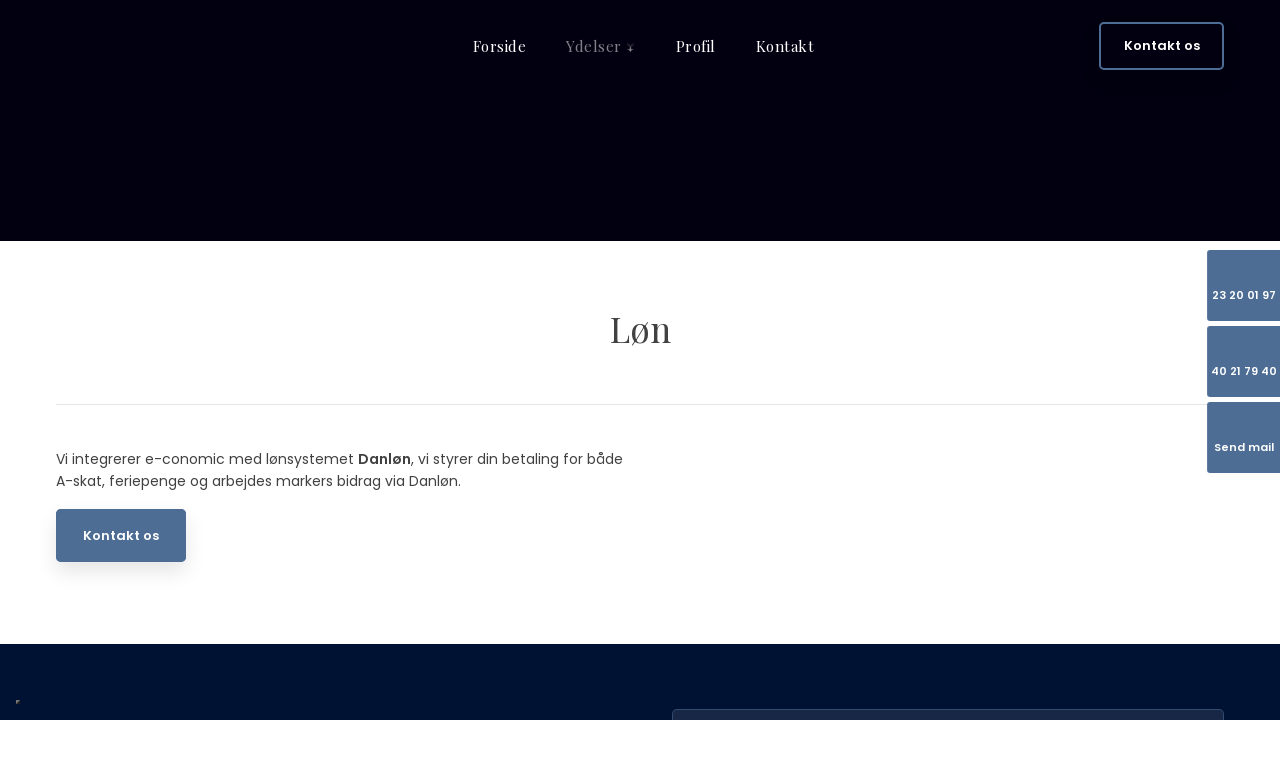

--- FILE ---
content_type: text/html; charset=utf-8
request_url: https://www.google.com/recaptcha/api2/anchor?ar=1&k=6LdH5ZYpAAAAAHTaTlco0w8XFr8vANrX1rFfRFEb&co=aHR0cHM6Ly9kZ3JldmlzaW9uLmRrOjQ0Mw..&hl=da&v=PoyoqOPhxBO7pBk68S4YbpHZ&size=invisible&anchor-ms=20000&execute-ms=30000&cb=f1k0ubyb2j69
body_size: 49035
content:
<!DOCTYPE HTML><html dir="ltr" lang="da"><head><meta http-equiv="Content-Type" content="text/html; charset=UTF-8">
<meta http-equiv="X-UA-Compatible" content="IE=edge">
<title>reCAPTCHA</title>
<style type="text/css">
/* cyrillic-ext */
@font-face {
  font-family: 'Roboto';
  font-style: normal;
  font-weight: 400;
  font-stretch: 100%;
  src: url(//fonts.gstatic.com/s/roboto/v48/KFO7CnqEu92Fr1ME7kSn66aGLdTylUAMa3GUBHMdazTgWw.woff2) format('woff2');
  unicode-range: U+0460-052F, U+1C80-1C8A, U+20B4, U+2DE0-2DFF, U+A640-A69F, U+FE2E-FE2F;
}
/* cyrillic */
@font-face {
  font-family: 'Roboto';
  font-style: normal;
  font-weight: 400;
  font-stretch: 100%;
  src: url(//fonts.gstatic.com/s/roboto/v48/KFO7CnqEu92Fr1ME7kSn66aGLdTylUAMa3iUBHMdazTgWw.woff2) format('woff2');
  unicode-range: U+0301, U+0400-045F, U+0490-0491, U+04B0-04B1, U+2116;
}
/* greek-ext */
@font-face {
  font-family: 'Roboto';
  font-style: normal;
  font-weight: 400;
  font-stretch: 100%;
  src: url(//fonts.gstatic.com/s/roboto/v48/KFO7CnqEu92Fr1ME7kSn66aGLdTylUAMa3CUBHMdazTgWw.woff2) format('woff2');
  unicode-range: U+1F00-1FFF;
}
/* greek */
@font-face {
  font-family: 'Roboto';
  font-style: normal;
  font-weight: 400;
  font-stretch: 100%;
  src: url(//fonts.gstatic.com/s/roboto/v48/KFO7CnqEu92Fr1ME7kSn66aGLdTylUAMa3-UBHMdazTgWw.woff2) format('woff2');
  unicode-range: U+0370-0377, U+037A-037F, U+0384-038A, U+038C, U+038E-03A1, U+03A3-03FF;
}
/* math */
@font-face {
  font-family: 'Roboto';
  font-style: normal;
  font-weight: 400;
  font-stretch: 100%;
  src: url(//fonts.gstatic.com/s/roboto/v48/KFO7CnqEu92Fr1ME7kSn66aGLdTylUAMawCUBHMdazTgWw.woff2) format('woff2');
  unicode-range: U+0302-0303, U+0305, U+0307-0308, U+0310, U+0312, U+0315, U+031A, U+0326-0327, U+032C, U+032F-0330, U+0332-0333, U+0338, U+033A, U+0346, U+034D, U+0391-03A1, U+03A3-03A9, U+03B1-03C9, U+03D1, U+03D5-03D6, U+03F0-03F1, U+03F4-03F5, U+2016-2017, U+2034-2038, U+203C, U+2040, U+2043, U+2047, U+2050, U+2057, U+205F, U+2070-2071, U+2074-208E, U+2090-209C, U+20D0-20DC, U+20E1, U+20E5-20EF, U+2100-2112, U+2114-2115, U+2117-2121, U+2123-214F, U+2190, U+2192, U+2194-21AE, U+21B0-21E5, U+21F1-21F2, U+21F4-2211, U+2213-2214, U+2216-22FF, U+2308-230B, U+2310, U+2319, U+231C-2321, U+2336-237A, U+237C, U+2395, U+239B-23B7, U+23D0, U+23DC-23E1, U+2474-2475, U+25AF, U+25B3, U+25B7, U+25BD, U+25C1, U+25CA, U+25CC, U+25FB, U+266D-266F, U+27C0-27FF, U+2900-2AFF, U+2B0E-2B11, U+2B30-2B4C, U+2BFE, U+3030, U+FF5B, U+FF5D, U+1D400-1D7FF, U+1EE00-1EEFF;
}
/* symbols */
@font-face {
  font-family: 'Roboto';
  font-style: normal;
  font-weight: 400;
  font-stretch: 100%;
  src: url(//fonts.gstatic.com/s/roboto/v48/KFO7CnqEu92Fr1ME7kSn66aGLdTylUAMaxKUBHMdazTgWw.woff2) format('woff2');
  unicode-range: U+0001-000C, U+000E-001F, U+007F-009F, U+20DD-20E0, U+20E2-20E4, U+2150-218F, U+2190, U+2192, U+2194-2199, U+21AF, U+21E6-21F0, U+21F3, U+2218-2219, U+2299, U+22C4-22C6, U+2300-243F, U+2440-244A, U+2460-24FF, U+25A0-27BF, U+2800-28FF, U+2921-2922, U+2981, U+29BF, U+29EB, U+2B00-2BFF, U+4DC0-4DFF, U+FFF9-FFFB, U+10140-1018E, U+10190-1019C, U+101A0, U+101D0-101FD, U+102E0-102FB, U+10E60-10E7E, U+1D2C0-1D2D3, U+1D2E0-1D37F, U+1F000-1F0FF, U+1F100-1F1AD, U+1F1E6-1F1FF, U+1F30D-1F30F, U+1F315, U+1F31C, U+1F31E, U+1F320-1F32C, U+1F336, U+1F378, U+1F37D, U+1F382, U+1F393-1F39F, U+1F3A7-1F3A8, U+1F3AC-1F3AF, U+1F3C2, U+1F3C4-1F3C6, U+1F3CA-1F3CE, U+1F3D4-1F3E0, U+1F3ED, U+1F3F1-1F3F3, U+1F3F5-1F3F7, U+1F408, U+1F415, U+1F41F, U+1F426, U+1F43F, U+1F441-1F442, U+1F444, U+1F446-1F449, U+1F44C-1F44E, U+1F453, U+1F46A, U+1F47D, U+1F4A3, U+1F4B0, U+1F4B3, U+1F4B9, U+1F4BB, U+1F4BF, U+1F4C8-1F4CB, U+1F4D6, U+1F4DA, U+1F4DF, U+1F4E3-1F4E6, U+1F4EA-1F4ED, U+1F4F7, U+1F4F9-1F4FB, U+1F4FD-1F4FE, U+1F503, U+1F507-1F50B, U+1F50D, U+1F512-1F513, U+1F53E-1F54A, U+1F54F-1F5FA, U+1F610, U+1F650-1F67F, U+1F687, U+1F68D, U+1F691, U+1F694, U+1F698, U+1F6AD, U+1F6B2, U+1F6B9-1F6BA, U+1F6BC, U+1F6C6-1F6CF, U+1F6D3-1F6D7, U+1F6E0-1F6EA, U+1F6F0-1F6F3, U+1F6F7-1F6FC, U+1F700-1F7FF, U+1F800-1F80B, U+1F810-1F847, U+1F850-1F859, U+1F860-1F887, U+1F890-1F8AD, U+1F8B0-1F8BB, U+1F8C0-1F8C1, U+1F900-1F90B, U+1F93B, U+1F946, U+1F984, U+1F996, U+1F9E9, U+1FA00-1FA6F, U+1FA70-1FA7C, U+1FA80-1FA89, U+1FA8F-1FAC6, U+1FACE-1FADC, U+1FADF-1FAE9, U+1FAF0-1FAF8, U+1FB00-1FBFF;
}
/* vietnamese */
@font-face {
  font-family: 'Roboto';
  font-style: normal;
  font-weight: 400;
  font-stretch: 100%;
  src: url(//fonts.gstatic.com/s/roboto/v48/KFO7CnqEu92Fr1ME7kSn66aGLdTylUAMa3OUBHMdazTgWw.woff2) format('woff2');
  unicode-range: U+0102-0103, U+0110-0111, U+0128-0129, U+0168-0169, U+01A0-01A1, U+01AF-01B0, U+0300-0301, U+0303-0304, U+0308-0309, U+0323, U+0329, U+1EA0-1EF9, U+20AB;
}
/* latin-ext */
@font-face {
  font-family: 'Roboto';
  font-style: normal;
  font-weight: 400;
  font-stretch: 100%;
  src: url(//fonts.gstatic.com/s/roboto/v48/KFO7CnqEu92Fr1ME7kSn66aGLdTylUAMa3KUBHMdazTgWw.woff2) format('woff2');
  unicode-range: U+0100-02BA, U+02BD-02C5, U+02C7-02CC, U+02CE-02D7, U+02DD-02FF, U+0304, U+0308, U+0329, U+1D00-1DBF, U+1E00-1E9F, U+1EF2-1EFF, U+2020, U+20A0-20AB, U+20AD-20C0, U+2113, U+2C60-2C7F, U+A720-A7FF;
}
/* latin */
@font-face {
  font-family: 'Roboto';
  font-style: normal;
  font-weight: 400;
  font-stretch: 100%;
  src: url(//fonts.gstatic.com/s/roboto/v48/KFO7CnqEu92Fr1ME7kSn66aGLdTylUAMa3yUBHMdazQ.woff2) format('woff2');
  unicode-range: U+0000-00FF, U+0131, U+0152-0153, U+02BB-02BC, U+02C6, U+02DA, U+02DC, U+0304, U+0308, U+0329, U+2000-206F, U+20AC, U+2122, U+2191, U+2193, U+2212, U+2215, U+FEFF, U+FFFD;
}
/* cyrillic-ext */
@font-face {
  font-family: 'Roboto';
  font-style: normal;
  font-weight: 500;
  font-stretch: 100%;
  src: url(//fonts.gstatic.com/s/roboto/v48/KFO7CnqEu92Fr1ME7kSn66aGLdTylUAMa3GUBHMdazTgWw.woff2) format('woff2');
  unicode-range: U+0460-052F, U+1C80-1C8A, U+20B4, U+2DE0-2DFF, U+A640-A69F, U+FE2E-FE2F;
}
/* cyrillic */
@font-face {
  font-family: 'Roboto';
  font-style: normal;
  font-weight: 500;
  font-stretch: 100%;
  src: url(//fonts.gstatic.com/s/roboto/v48/KFO7CnqEu92Fr1ME7kSn66aGLdTylUAMa3iUBHMdazTgWw.woff2) format('woff2');
  unicode-range: U+0301, U+0400-045F, U+0490-0491, U+04B0-04B1, U+2116;
}
/* greek-ext */
@font-face {
  font-family: 'Roboto';
  font-style: normal;
  font-weight: 500;
  font-stretch: 100%;
  src: url(//fonts.gstatic.com/s/roboto/v48/KFO7CnqEu92Fr1ME7kSn66aGLdTylUAMa3CUBHMdazTgWw.woff2) format('woff2');
  unicode-range: U+1F00-1FFF;
}
/* greek */
@font-face {
  font-family: 'Roboto';
  font-style: normal;
  font-weight: 500;
  font-stretch: 100%;
  src: url(//fonts.gstatic.com/s/roboto/v48/KFO7CnqEu92Fr1ME7kSn66aGLdTylUAMa3-UBHMdazTgWw.woff2) format('woff2');
  unicode-range: U+0370-0377, U+037A-037F, U+0384-038A, U+038C, U+038E-03A1, U+03A3-03FF;
}
/* math */
@font-face {
  font-family: 'Roboto';
  font-style: normal;
  font-weight: 500;
  font-stretch: 100%;
  src: url(//fonts.gstatic.com/s/roboto/v48/KFO7CnqEu92Fr1ME7kSn66aGLdTylUAMawCUBHMdazTgWw.woff2) format('woff2');
  unicode-range: U+0302-0303, U+0305, U+0307-0308, U+0310, U+0312, U+0315, U+031A, U+0326-0327, U+032C, U+032F-0330, U+0332-0333, U+0338, U+033A, U+0346, U+034D, U+0391-03A1, U+03A3-03A9, U+03B1-03C9, U+03D1, U+03D5-03D6, U+03F0-03F1, U+03F4-03F5, U+2016-2017, U+2034-2038, U+203C, U+2040, U+2043, U+2047, U+2050, U+2057, U+205F, U+2070-2071, U+2074-208E, U+2090-209C, U+20D0-20DC, U+20E1, U+20E5-20EF, U+2100-2112, U+2114-2115, U+2117-2121, U+2123-214F, U+2190, U+2192, U+2194-21AE, U+21B0-21E5, U+21F1-21F2, U+21F4-2211, U+2213-2214, U+2216-22FF, U+2308-230B, U+2310, U+2319, U+231C-2321, U+2336-237A, U+237C, U+2395, U+239B-23B7, U+23D0, U+23DC-23E1, U+2474-2475, U+25AF, U+25B3, U+25B7, U+25BD, U+25C1, U+25CA, U+25CC, U+25FB, U+266D-266F, U+27C0-27FF, U+2900-2AFF, U+2B0E-2B11, U+2B30-2B4C, U+2BFE, U+3030, U+FF5B, U+FF5D, U+1D400-1D7FF, U+1EE00-1EEFF;
}
/* symbols */
@font-face {
  font-family: 'Roboto';
  font-style: normal;
  font-weight: 500;
  font-stretch: 100%;
  src: url(//fonts.gstatic.com/s/roboto/v48/KFO7CnqEu92Fr1ME7kSn66aGLdTylUAMaxKUBHMdazTgWw.woff2) format('woff2');
  unicode-range: U+0001-000C, U+000E-001F, U+007F-009F, U+20DD-20E0, U+20E2-20E4, U+2150-218F, U+2190, U+2192, U+2194-2199, U+21AF, U+21E6-21F0, U+21F3, U+2218-2219, U+2299, U+22C4-22C6, U+2300-243F, U+2440-244A, U+2460-24FF, U+25A0-27BF, U+2800-28FF, U+2921-2922, U+2981, U+29BF, U+29EB, U+2B00-2BFF, U+4DC0-4DFF, U+FFF9-FFFB, U+10140-1018E, U+10190-1019C, U+101A0, U+101D0-101FD, U+102E0-102FB, U+10E60-10E7E, U+1D2C0-1D2D3, U+1D2E0-1D37F, U+1F000-1F0FF, U+1F100-1F1AD, U+1F1E6-1F1FF, U+1F30D-1F30F, U+1F315, U+1F31C, U+1F31E, U+1F320-1F32C, U+1F336, U+1F378, U+1F37D, U+1F382, U+1F393-1F39F, U+1F3A7-1F3A8, U+1F3AC-1F3AF, U+1F3C2, U+1F3C4-1F3C6, U+1F3CA-1F3CE, U+1F3D4-1F3E0, U+1F3ED, U+1F3F1-1F3F3, U+1F3F5-1F3F7, U+1F408, U+1F415, U+1F41F, U+1F426, U+1F43F, U+1F441-1F442, U+1F444, U+1F446-1F449, U+1F44C-1F44E, U+1F453, U+1F46A, U+1F47D, U+1F4A3, U+1F4B0, U+1F4B3, U+1F4B9, U+1F4BB, U+1F4BF, U+1F4C8-1F4CB, U+1F4D6, U+1F4DA, U+1F4DF, U+1F4E3-1F4E6, U+1F4EA-1F4ED, U+1F4F7, U+1F4F9-1F4FB, U+1F4FD-1F4FE, U+1F503, U+1F507-1F50B, U+1F50D, U+1F512-1F513, U+1F53E-1F54A, U+1F54F-1F5FA, U+1F610, U+1F650-1F67F, U+1F687, U+1F68D, U+1F691, U+1F694, U+1F698, U+1F6AD, U+1F6B2, U+1F6B9-1F6BA, U+1F6BC, U+1F6C6-1F6CF, U+1F6D3-1F6D7, U+1F6E0-1F6EA, U+1F6F0-1F6F3, U+1F6F7-1F6FC, U+1F700-1F7FF, U+1F800-1F80B, U+1F810-1F847, U+1F850-1F859, U+1F860-1F887, U+1F890-1F8AD, U+1F8B0-1F8BB, U+1F8C0-1F8C1, U+1F900-1F90B, U+1F93B, U+1F946, U+1F984, U+1F996, U+1F9E9, U+1FA00-1FA6F, U+1FA70-1FA7C, U+1FA80-1FA89, U+1FA8F-1FAC6, U+1FACE-1FADC, U+1FADF-1FAE9, U+1FAF0-1FAF8, U+1FB00-1FBFF;
}
/* vietnamese */
@font-face {
  font-family: 'Roboto';
  font-style: normal;
  font-weight: 500;
  font-stretch: 100%;
  src: url(//fonts.gstatic.com/s/roboto/v48/KFO7CnqEu92Fr1ME7kSn66aGLdTylUAMa3OUBHMdazTgWw.woff2) format('woff2');
  unicode-range: U+0102-0103, U+0110-0111, U+0128-0129, U+0168-0169, U+01A0-01A1, U+01AF-01B0, U+0300-0301, U+0303-0304, U+0308-0309, U+0323, U+0329, U+1EA0-1EF9, U+20AB;
}
/* latin-ext */
@font-face {
  font-family: 'Roboto';
  font-style: normal;
  font-weight: 500;
  font-stretch: 100%;
  src: url(//fonts.gstatic.com/s/roboto/v48/KFO7CnqEu92Fr1ME7kSn66aGLdTylUAMa3KUBHMdazTgWw.woff2) format('woff2');
  unicode-range: U+0100-02BA, U+02BD-02C5, U+02C7-02CC, U+02CE-02D7, U+02DD-02FF, U+0304, U+0308, U+0329, U+1D00-1DBF, U+1E00-1E9F, U+1EF2-1EFF, U+2020, U+20A0-20AB, U+20AD-20C0, U+2113, U+2C60-2C7F, U+A720-A7FF;
}
/* latin */
@font-face {
  font-family: 'Roboto';
  font-style: normal;
  font-weight: 500;
  font-stretch: 100%;
  src: url(//fonts.gstatic.com/s/roboto/v48/KFO7CnqEu92Fr1ME7kSn66aGLdTylUAMa3yUBHMdazQ.woff2) format('woff2');
  unicode-range: U+0000-00FF, U+0131, U+0152-0153, U+02BB-02BC, U+02C6, U+02DA, U+02DC, U+0304, U+0308, U+0329, U+2000-206F, U+20AC, U+2122, U+2191, U+2193, U+2212, U+2215, U+FEFF, U+FFFD;
}
/* cyrillic-ext */
@font-face {
  font-family: 'Roboto';
  font-style: normal;
  font-weight: 900;
  font-stretch: 100%;
  src: url(//fonts.gstatic.com/s/roboto/v48/KFO7CnqEu92Fr1ME7kSn66aGLdTylUAMa3GUBHMdazTgWw.woff2) format('woff2');
  unicode-range: U+0460-052F, U+1C80-1C8A, U+20B4, U+2DE0-2DFF, U+A640-A69F, U+FE2E-FE2F;
}
/* cyrillic */
@font-face {
  font-family: 'Roboto';
  font-style: normal;
  font-weight: 900;
  font-stretch: 100%;
  src: url(//fonts.gstatic.com/s/roboto/v48/KFO7CnqEu92Fr1ME7kSn66aGLdTylUAMa3iUBHMdazTgWw.woff2) format('woff2');
  unicode-range: U+0301, U+0400-045F, U+0490-0491, U+04B0-04B1, U+2116;
}
/* greek-ext */
@font-face {
  font-family: 'Roboto';
  font-style: normal;
  font-weight: 900;
  font-stretch: 100%;
  src: url(//fonts.gstatic.com/s/roboto/v48/KFO7CnqEu92Fr1ME7kSn66aGLdTylUAMa3CUBHMdazTgWw.woff2) format('woff2');
  unicode-range: U+1F00-1FFF;
}
/* greek */
@font-face {
  font-family: 'Roboto';
  font-style: normal;
  font-weight: 900;
  font-stretch: 100%;
  src: url(//fonts.gstatic.com/s/roboto/v48/KFO7CnqEu92Fr1ME7kSn66aGLdTylUAMa3-UBHMdazTgWw.woff2) format('woff2');
  unicode-range: U+0370-0377, U+037A-037F, U+0384-038A, U+038C, U+038E-03A1, U+03A3-03FF;
}
/* math */
@font-face {
  font-family: 'Roboto';
  font-style: normal;
  font-weight: 900;
  font-stretch: 100%;
  src: url(//fonts.gstatic.com/s/roboto/v48/KFO7CnqEu92Fr1ME7kSn66aGLdTylUAMawCUBHMdazTgWw.woff2) format('woff2');
  unicode-range: U+0302-0303, U+0305, U+0307-0308, U+0310, U+0312, U+0315, U+031A, U+0326-0327, U+032C, U+032F-0330, U+0332-0333, U+0338, U+033A, U+0346, U+034D, U+0391-03A1, U+03A3-03A9, U+03B1-03C9, U+03D1, U+03D5-03D6, U+03F0-03F1, U+03F4-03F5, U+2016-2017, U+2034-2038, U+203C, U+2040, U+2043, U+2047, U+2050, U+2057, U+205F, U+2070-2071, U+2074-208E, U+2090-209C, U+20D0-20DC, U+20E1, U+20E5-20EF, U+2100-2112, U+2114-2115, U+2117-2121, U+2123-214F, U+2190, U+2192, U+2194-21AE, U+21B0-21E5, U+21F1-21F2, U+21F4-2211, U+2213-2214, U+2216-22FF, U+2308-230B, U+2310, U+2319, U+231C-2321, U+2336-237A, U+237C, U+2395, U+239B-23B7, U+23D0, U+23DC-23E1, U+2474-2475, U+25AF, U+25B3, U+25B7, U+25BD, U+25C1, U+25CA, U+25CC, U+25FB, U+266D-266F, U+27C0-27FF, U+2900-2AFF, U+2B0E-2B11, U+2B30-2B4C, U+2BFE, U+3030, U+FF5B, U+FF5D, U+1D400-1D7FF, U+1EE00-1EEFF;
}
/* symbols */
@font-face {
  font-family: 'Roboto';
  font-style: normal;
  font-weight: 900;
  font-stretch: 100%;
  src: url(//fonts.gstatic.com/s/roboto/v48/KFO7CnqEu92Fr1ME7kSn66aGLdTylUAMaxKUBHMdazTgWw.woff2) format('woff2');
  unicode-range: U+0001-000C, U+000E-001F, U+007F-009F, U+20DD-20E0, U+20E2-20E4, U+2150-218F, U+2190, U+2192, U+2194-2199, U+21AF, U+21E6-21F0, U+21F3, U+2218-2219, U+2299, U+22C4-22C6, U+2300-243F, U+2440-244A, U+2460-24FF, U+25A0-27BF, U+2800-28FF, U+2921-2922, U+2981, U+29BF, U+29EB, U+2B00-2BFF, U+4DC0-4DFF, U+FFF9-FFFB, U+10140-1018E, U+10190-1019C, U+101A0, U+101D0-101FD, U+102E0-102FB, U+10E60-10E7E, U+1D2C0-1D2D3, U+1D2E0-1D37F, U+1F000-1F0FF, U+1F100-1F1AD, U+1F1E6-1F1FF, U+1F30D-1F30F, U+1F315, U+1F31C, U+1F31E, U+1F320-1F32C, U+1F336, U+1F378, U+1F37D, U+1F382, U+1F393-1F39F, U+1F3A7-1F3A8, U+1F3AC-1F3AF, U+1F3C2, U+1F3C4-1F3C6, U+1F3CA-1F3CE, U+1F3D4-1F3E0, U+1F3ED, U+1F3F1-1F3F3, U+1F3F5-1F3F7, U+1F408, U+1F415, U+1F41F, U+1F426, U+1F43F, U+1F441-1F442, U+1F444, U+1F446-1F449, U+1F44C-1F44E, U+1F453, U+1F46A, U+1F47D, U+1F4A3, U+1F4B0, U+1F4B3, U+1F4B9, U+1F4BB, U+1F4BF, U+1F4C8-1F4CB, U+1F4D6, U+1F4DA, U+1F4DF, U+1F4E3-1F4E6, U+1F4EA-1F4ED, U+1F4F7, U+1F4F9-1F4FB, U+1F4FD-1F4FE, U+1F503, U+1F507-1F50B, U+1F50D, U+1F512-1F513, U+1F53E-1F54A, U+1F54F-1F5FA, U+1F610, U+1F650-1F67F, U+1F687, U+1F68D, U+1F691, U+1F694, U+1F698, U+1F6AD, U+1F6B2, U+1F6B9-1F6BA, U+1F6BC, U+1F6C6-1F6CF, U+1F6D3-1F6D7, U+1F6E0-1F6EA, U+1F6F0-1F6F3, U+1F6F7-1F6FC, U+1F700-1F7FF, U+1F800-1F80B, U+1F810-1F847, U+1F850-1F859, U+1F860-1F887, U+1F890-1F8AD, U+1F8B0-1F8BB, U+1F8C0-1F8C1, U+1F900-1F90B, U+1F93B, U+1F946, U+1F984, U+1F996, U+1F9E9, U+1FA00-1FA6F, U+1FA70-1FA7C, U+1FA80-1FA89, U+1FA8F-1FAC6, U+1FACE-1FADC, U+1FADF-1FAE9, U+1FAF0-1FAF8, U+1FB00-1FBFF;
}
/* vietnamese */
@font-face {
  font-family: 'Roboto';
  font-style: normal;
  font-weight: 900;
  font-stretch: 100%;
  src: url(//fonts.gstatic.com/s/roboto/v48/KFO7CnqEu92Fr1ME7kSn66aGLdTylUAMa3OUBHMdazTgWw.woff2) format('woff2');
  unicode-range: U+0102-0103, U+0110-0111, U+0128-0129, U+0168-0169, U+01A0-01A1, U+01AF-01B0, U+0300-0301, U+0303-0304, U+0308-0309, U+0323, U+0329, U+1EA0-1EF9, U+20AB;
}
/* latin-ext */
@font-face {
  font-family: 'Roboto';
  font-style: normal;
  font-weight: 900;
  font-stretch: 100%;
  src: url(//fonts.gstatic.com/s/roboto/v48/KFO7CnqEu92Fr1ME7kSn66aGLdTylUAMa3KUBHMdazTgWw.woff2) format('woff2');
  unicode-range: U+0100-02BA, U+02BD-02C5, U+02C7-02CC, U+02CE-02D7, U+02DD-02FF, U+0304, U+0308, U+0329, U+1D00-1DBF, U+1E00-1E9F, U+1EF2-1EFF, U+2020, U+20A0-20AB, U+20AD-20C0, U+2113, U+2C60-2C7F, U+A720-A7FF;
}
/* latin */
@font-face {
  font-family: 'Roboto';
  font-style: normal;
  font-weight: 900;
  font-stretch: 100%;
  src: url(//fonts.gstatic.com/s/roboto/v48/KFO7CnqEu92Fr1ME7kSn66aGLdTylUAMa3yUBHMdazQ.woff2) format('woff2');
  unicode-range: U+0000-00FF, U+0131, U+0152-0153, U+02BB-02BC, U+02C6, U+02DA, U+02DC, U+0304, U+0308, U+0329, U+2000-206F, U+20AC, U+2122, U+2191, U+2193, U+2212, U+2215, U+FEFF, U+FFFD;
}

</style>
<link rel="stylesheet" type="text/css" href="https://www.gstatic.com/recaptcha/releases/PoyoqOPhxBO7pBk68S4YbpHZ/styles__ltr.css">
<script nonce="GK0phnw_T21VAQ99H-fO0g" type="text/javascript">window['__recaptcha_api'] = 'https://www.google.com/recaptcha/api2/';</script>
<script type="text/javascript" src="https://www.gstatic.com/recaptcha/releases/PoyoqOPhxBO7pBk68S4YbpHZ/recaptcha__da.js" nonce="GK0phnw_T21VAQ99H-fO0g">
      
    </script></head>
<body><div id="rc-anchor-alert" class="rc-anchor-alert"></div>
<input type="hidden" id="recaptcha-token" value="[base64]">
<script type="text/javascript" nonce="GK0phnw_T21VAQ99H-fO0g">
      recaptcha.anchor.Main.init("[\x22ainput\x22,[\x22bgdata\x22,\x22\x22,\[base64]/[base64]/[base64]/ZyhXLGgpOnEoW04sMjEsbF0sVywwKSxoKSxmYWxzZSxmYWxzZSl9Y2F0Y2goayl7RygzNTgsVyk/[base64]/[base64]/[base64]/[base64]/[base64]/[base64]/[base64]/bmV3IEJbT10oRFswXSk6dz09Mj9uZXcgQltPXShEWzBdLERbMV0pOnc9PTM/bmV3IEJbT10oRFswXSxEWzFdLERbMl0pOnc9PTQ/[base64]/[base64]/[base64]/[base64]/[base64]\\u003d\x22,\[base64]\x22,\x22w7PCpMKocsKoRMKhZyHDq8OodMOrwqwncyVQw6DDkMOVGH01OMOxw74cwr/[base64]/CocO9wpDCjQ1gTMKhwqjCsDTCgxIEw4tkwrHDqcOyEStNw6oZwqLDgcOGw4FELUTDk8ONPcO3NcKdNGQEQx8QBsOPw48JFAPCusKuXcKLW8KcwqbCisOrwqptP8KrMcKEM0hca8KpV8KKBsKsw5gtD8O1wo7DtMOlcFXDm0HDosKpFMKFwoI/w6jDiMOyw5zCs8KqBWrDjsO4DVDDisK2w5DCgsKgXWLCn8K9b8KtwrktwrrCkcKHZQXCqEJ4esKXwrHCmhzCt21ZdXLDpcOCW3HCgHrClcOnMxMiGF/DqwLCmcKaVwjDuV3Dg8OuWMOqw54Kw7jDj8OowpFww4zDrxFNwofChgzCpDjDk8OKw48+YjTCucK/w4vCnxvDncKbFcOTwrEGPMOIIkXCosKEwp7DiFzDk2ROwoFvGWciZmkNwpsUwrrCmX1aP8KDw4p0VMKGw7HChsOOwpDDrQxDwow0w6MCw6FyRADDozUeBcKGwozDiDPDiwVtBWPCvcO3NsOAw5vDjU3ClGlCw7Mpwr/[base64]/[base64]/w5Eqw7FSw7rDgcK3TkwvO1FCH8KwdMO3CsOObcOYfD17PG9KwoweJMKyVcK/W8OIwqPDr8OCw4cGwo7Cki8Yw6cYw5XCo8K0ecOWDXskwpjCizEqQGUdTQ04w6tuT8Opw4LDrzLCi3bCknkKF8OOHsKJw4LDvMKTVCPDgcK3TyfDtcOnLMO/[base64]/ZsKFwqJQLR7CjxoKw6YNOcOmwrBbMBrDkMO4wpslEEBqwoPDgVA7AyElwoR4Q8KsecOkaXRTeMK9FC7DoS7CqQN6DSt6VMOMw5/Chklqw74bBE0iwoJ5ZVnCpQvCgMKTW15GW8OVA8OcwosRwqbCosOyeW9mw5rCkVF+wpsEJsOfbRE/[base64]/CnMOebFjDrsKuw7TCs8KQw4JxwrYJWXcVwo3Dm0osHsKAdsKAccOiw6EkfTbCu1lSJ0tlwqTClcKMw7pDXsKxBwl+DisWRsORfSY8HMO2fsOLOFI0esKYwoLCicOlwoDCtMKrZTrDv8KNwqLCtQgaw7pfwo7DogvDqlHDr8OQw6fCjXQkDE1/wptwIDrDnVvCt0FbCmRAEcKyX8KFwofCkHIQCT3Co8Kkw77DvCDDm8Kjw6LChkd3w7J+J8KULFsNMcOWScKhwrzDpw/DpWEBMDbCkcKQKzhSbWA/[base64]/DtsKEw7XCs8OvOcKeSD/CjhPCkcOwwrHDpsOew5TClcOVV8O+w54yTkxHEHTDlMOTHMOIwopSw7Zaw6vDg8Kyw6YVwqDDj8KcV8OFwoI1w6QnSsObcx/Cq13CsFNqw5LChMKXESPCi3cxEnHClcKySsOlwpdGw4PDuMO0AgRpJ8OLGmZuRMOMdH7DoARFw4fCoGVvw4PCjFHCtGMAwoRRw7bCp8OawrPDiVAaVcKTfcKJNn5rRGPCnUzCrMO3w4bDinduwo/[base64]/Cn2trwo07woHDvlEYwrN9w6HChcOEdRPDgmzCoHLCiC0Yw5jDlHHDmjvDlUHCn8KZw4jCpRw3T8OFwp3DpjlSwo7DrEvCvT/Dk8KLYsKjR1HCjsORw43DpW7CsTMswodawqjDvMOoAMKvAcKKKcORwpxNw7pKwoImwrMrw4zDi17DusKpwrDCtsK4w5vDmsO2w5hMIDDCvF9zw7wuAcOfw7ZNZ8OieGJtw6QTw5hRwo/[base64]/Co8KzL0BewqENw4fCs0jDv3/DuDvDjcOjXSDCrUIUPEkDwrt/w5DCpcOjcAx+w444LXgkeBczJDXDrMKGwr/DtFzDj3hWFTN+wqvCqUXDnx7CpMKXX1nDisKFSDfCisKmPhYVLysrDC9zZxTDozUKw61nwqEYIMK8XsKewpPDiDFVPsOaTzjCgcO/wpLDhcOswpTCj8Kqw4jDtV3CrsO7KsKWw7VCwoHCgTDDpXHDnQ1cw7djEsOwFl/[base64]/Dg8O9Y1HDvsOFwr1wYcOgwpLCsMOCAsKCw7Z2Wz3Dg1s/w5DCgTzDncOzCcOCdzwnw77CvA8WwoFDEcKCHkPCtMKnw5AFwqvCpsKdcsOfw4gYOMKxH8Ouw58zwptDw4/Cg8OKwosEw4bCjcKpwqHCnsKANsOJw4QDSk1qcMK/DFvCrWbCtRTDo8KkU3wEwolQw5EFw5DCiwpDwrbCocK2wox+HsOjwrXCtwN0wqYlbWHCjTsJw74TS0J2eXbDqWVmZBlHwpkUw6NRw5XDkMOlw5HDvDvDpRVOwrLCnWwVfiTCtcOuUAkdw7xaQwvCj8O+w4zDiDTDisKcwopUw7TCrsOIL8KOw7sMw6/DqsKOaMOsDMKMw6/[base64]/Cgkk5PcO0N8Ofw6/[base64]/wqnCuVAOwqgHRxlvw5fDmHA4fHwEw73DuF0UZGnDmMO4Th7DtcO1wpdLw7BFZ8ObRTNbP8ObHF9lw7R2wqMfw5nDhcOswociNyB4wqB/KcOqw4XCn2R7bRlPwrcSCXLChcKxwqldwqYjw57DucKWw58zwo9PwrjDrMKcw5nCnhLDvsKpWH5wGlEyw5VVwoBxAMOWw6jDjAYKYy/ChcKAwpJlw683RsKywrgwfWjDgAhPw51wwrLClBLChQA3w4HCvHzCnSLDusOFw5QGag8Kw7I+BMK4T8Oaw6vCmnvDoB/Clx7CjcO5w73DucOJYcOhEMKsw78xwrhFDjxOOMOPSsO+w4gxcQs/NngXOcKwakQnVQzChMOQwqEawpZZDUzDusKZSsOBFMO6wrnDgcOOTzJKw5TDqBBSwqwcPcKsS8OzwpjCunjDrMOYKMKGw7JccwDCoMOdwqI/wpIRw7jDgsKIRcOzTHYMQsK7wrTDp8ODwqZBK8Oxw6jDiMO1VA4acsKKw4FGw6N8csK4w7Yaw6JpAsO0wp1ewoZ5U8KYw7wLw7fCrwvCt1vCqcKww507wqfClQzDlUs0acKUw6lzwpPCv8Kcw6DCr1vDscKkw6diZBfCksOJw6fCmXLDmcOlwo3Dsx/CjsKXecO9eXcbFVjDjBDCucKKVcObNMKCZmpqVHp9w4UQw5vCqMKKNcK1AsKAw6VfVCN1wrtTISLDu0pyQmHChQXCoMKMwp3DjsObw5VUKlPCjMKFw6/DtzoCwqQ4BMOZw5LDviLCpRBkEsOaw4kBPWsrA8OFCsKYARDDmw3CgwMxw5PCml5hw4XDixlGw5vDkTEFVB88DlfCpMKhJxlZbMOXVSocwpF9cnEdYQ55FSplw6/[base64]/CpmVhe8OvVsO4SEJKeMO6wqE3wocUTCjCocOATCdbGcKkwpnChyM8w7FrDiIOaHjDrz7CksKIwpXCtsOMNlTCkcOuw6/CmcKvDDIZJEfCjMKWd3/[base64]/[base64]/V1kGwofChMKkw5jCv8K8ZMOGZ8KbXVRaw5B0wprChEgaT8KlVGfDql/[base64]/Cm8K0w6bDo8Otw53CoQkJdsOIGSHDnA1Lw6fCoMOeCMOpwqDDvibDo8KkwoZZN8KzwojDhcOHb3sLTcOTw7DCtEQIfmcww5PDj8OPw7wXeBPCrsKww7jCucKHwqjCgG4Fw7Z/w7bDrBLDr8OueFpjH0RAw4tHYcKxw7NoUCPDtMKOwqnDnE85NcO9JcOFw5Udw79kIcKiSmLDmipMI8OKw6gDwqM3ZSZDwoYSaw/DsjPDgsK/w6pOC8KERUbDusKywpPCvAHDqcOVw5vCp8O3G8O+JXrCk8Kvw6DCpzgEZ0bDmm7DnTXDpsK7b0BHdMK/B8O8al4lJjEOw7hnXRLCiDVcFmUdL8OIARzCl8OBwpnDsSoAU8OuSCHCgx3DocKyZ0pFwp1nFVzCsz4RwqzDjhrDr8OKWWHCjMOBw5gxPMOVWMOkanbDkyYwworCnyrCnsK+w6zDlsKKEW9awrMPw5seLcODLcO/wojConhbw7rDmDcPw7jDk0fCqn8cwpRDR8OBUsKswowNNhvDuD0cMsK9BmnCjsKxwohawoxkw54kwojDpsOGw47Dm3XDo3ZNJMO/QnRuWU/DoUpLwqfCoyrCjcOAEzcjw48jBxpBw7nCrsOiPHLCv2ADdsOpIsK4JsKOYMKhwooywpPDsxQ9CDTDlWrDpiTDhyFrD8O/w4xBEMKNA0cXwrTDtMK7JntYf8OCPcKjwqfCgBrCpzQEH2RNwr3CnkDDumjDsHN3HwBvw6vCuRHDksObw5Inw5tEW2h/w74gM3B8KMO/w5g5w5ZAw4xawp/[base64]/CsXBnwqFwZcOUYMKIwqvCkFdOUSjCosKuBjBVw65Qwoklw7UcWywzwpcaMFPCpzbCrUNww4bCusKPwodNw5TDhMOBTlocasKZe8OewqBzd8O4w4Z2MmY2w47CvzE2YMOeW8KeZ8O3w5wUccK3wo3CrzkORjgsW8KmBMKTw5sfKxTDnXobA8OEwpXDs1vDjBp/worDlQLCsMKkw6bDggg4X2FOKcOYwqdMGMKKwqzDkMO6wpnDlEF8w5dyQXFxBsOuwovCtXBscsK+wqfCkQRmAHvCgjEPYcOPD8K3FjPDr8OIVsKUwq4zwqHDlQ/Dqw19MBxbLHjDqcOACE/DucKjNMKSLEVkNsKfw7dZQ8KNw5kfw5bCtibCrcKgQVjChyrDkV/CpcKow4QqQMKJwqXDusOBNcOaw5/[base64]/E8KIwobDiGTCtMKoQsKtC1FRdggZU8KGwpPCmHjCi8O7DsOVw6zCjhTDjcO/wo8dwrcuw581BcKNEA7DgsKBw57CicOqw5gcwqomBDvCgyIaAMOjw67Cq0TDoMOEb8OgR8OVw4p1w7/DplzDi0ZZE8KKa8OIVEFLE8OvWsOCwr1EL8KXQCHDv8KRwpLCp8KjazfCvRMObcOcM2PDtcKQwpQCw4xLGx8/[base64]/wrluYcK+wobDrMK0wqjCrmwgwprDgcKCMsOEG8Kbw4nCpMKBdsOwUQMHWUvDqBspw7UBwofDng/[base64]/CvELDsyjCnsOSwq0HJMOTwrXChBk3Z8Otw7g2wqVyQcO1FMK0w70/[base64]/DjcOhI8KXKsKJXFthXhjDlsKyJDvCoMKdw73CqsOmWSzChwsXB8KjDlrCtcOZw4woI8K/w5R+K8KvQ8Krw6rDlMKOwq3CtsOBw6kLZsKkw75hMBR6w4fDtcORIU8cUiU0wq4RwoMxXcK2fMOlw6JtBsOCw7IKw7t8woDCgWIHwqRpw4AVJHsVwrfCnXxMU8OcwqJnw5sZw5kIbMKdw7TChsKzwpoQQcOpBWHDowXDj8KCwqnDhlHCmknDqcOJw4TCoy3CoA/DpBnDiMOewoPDiMOFV8ORwqR9PcOCPcK4OMK+eMOMw5A8wrkXwojDjcOpwq1hM8Ozw63CpSIzacKXw7s5wo8pw5JNw4pCdsKXMMOZD8OcPzIbNTleWH3Duy7DvMOaEMO5wqEPZTA+fMORwprDnmnDgXpjWcKVw5nCuMO1w6DDn8K9MMOaw6/DpQfCgMOGwqfCvXMfAcKZwpFGwrxgw75Tw6BOwr99wpgvA1dHR8KWHMKEwrd/e8Kmwr/DlsKRw4fDosO9M8K7PgbDjcKERhFyBMOUWRrDgsKJY8O5Hik6KsORA3cpw6LDpjUEBMKkw5gOw5DCnMKTwoTCs8K3w4vCjDTCq37Cq8KcCyZERQMEwrvCl1fDmWfCkjLCiMKbw4gdwogDw4ZLQkB7XjvCvH0Fwqw8w4Z9w7/[base64]/CjcOmZ8ONCXfDrXnDg2lDwrxqwpB5wpTCjE7DvsKNdF/DrcOOMEzCsCnDsk8Kw77DgEUUw4U3w6PCuXAuwr8lS8O2DMKqwqjCjxkOw7bDn8OnVMKmw4JWwrorw5zCvSkDYFvCqVrCmMKVw4rCt0PDtFg+RAIFNsOxw7I3w57CuMOrwrXDnQrCgCsxw4gqJsKmwpPDucKFw7jCsDM2wpR3DcKwwpjDhMO/aiIvwr4nK8OoWMOlw7EoR2TDmUZNw4PClMKDX0gPaTTCqsKRFMOKwo/DvsKRAsKyw6oCDsOsRhbDtH/DscKMfcOvw53CmMK2wqtoRhQSw6hPLQnDj8Ozw4N6LTHDuRXCmcKLwrpIex0+w47CnSEqwpI+Pg/[base64]/ScKPwq4bw5bCtsO4UFLDqHNSw5jCm8Ozbw3CuGXCjcKuRcOeIiXDpsKqV8OFUEg3w7MjA8KnKGEdwqxMbShCw50dw5pYVMKUL8Oyw7V/[base64]/LcKWfsKqwp7DkkpIwqQmYArCh8Ozw5bDuUfCrcOMwoR/[base64]/CrMOxdnkQLsKzG8OgbAgbKhDChwVtwrAYf2/Dm8KeN8OkC8KGwrolwrvCsiF/w6nCt8K4esOLNxrDusKFwqd+bSfCucKAY0xWwoQJfMOBw5Yxw6zCoQXChSTDnBnDjMOOFMKFwrfDiBbDk8OLwpjDi1ZdGcK9OcOnw6XDr03DqcKJTMK3w73CtsKQDFhjwpLCrj3DmA7Dvk48BsOofURwPsKEw6DCpsKiR3DChgPDiATCocK5w7VSwrcgOcO6w7/DvMKVw585wplPIcKbL2BMw7ApaGjDq8OVTsODw5PCnnwqMgTDlinDkcKJw7jCmMOKwq3DqgcYw4HDp2jCosOGw5ZDwo3CgQBmVMKsVsKYw6XCocKlCT3CsnV9w4rCocOGwodbw5/DkFHDssK1dwUwADYoXRs9X8K4w7jClHlwbcOzw6FvGsKWQBPCtcOawq7Dn8ORwpRsRX5gLXsoFTg0VsO8w7IPCj/Cp8O0J8ONw5Q8UFfDpAnCtnnDn8Oww5PDgHNZB3Uhw4o6MhzDq1hkwo8zRMOpw4/DsxfCs8OHw5Q2wrzCp8KrFMKqYkvCk8Knw77DuMOzFsOyw4vCh8Kvw78hwqI2wplEwq3CrsOcw7w3wojDvcKFw7/CmAJpAMOMVsOHWGPDuEEMw5fCjiQsw47Djwh3woU6w57CsyDDhmVCF8K4wp9oDcOsJ8KRH8KjwrYBw4DClk3DvMOfChJhISfDoBjCowI0w7dORcOhMlpXVcOEwp/DnWhzwqBIwp3DgwdOwr7CrlsVWkDChMKIwq9nAcO2w5jCrcO4wpppHW3CsWkpN1EtWsKgdDUFRUrCkcKcbR9NPVRnw6XDvsKswrnDt8K4SXkPfcK+wpIvw4VEw7nDssO/[base64]/Dr8O0GWJhwpJTw7DDhcK1MnLChsOJHSksZ8KSISHDljvDuMOKED7Crz87UsKKwo3Cq8OnVsOMw4/[base64]/[base64]/Dg8OKGwplwrghe8KERF4+MSfCtTlZSFUOwqI7OhpEQGYjU2Z2WTpIwqo0T3nCpsOnWsOGwpLDnS3DtsOcM8O/ZlxYwonDkcK0Hyg1w6dtNMKxw4LCklPDkcKkbhbCp8Kzw77DisObw5g7wpbCoMO6VSozw6zClGbCtB7Cv28tTiA7aiQtwqnDhMOnw7sjw4zCtMOkT3PDh8OMTVHCiA3DnTTDmH1Lw4Vtw7/[base64]/[base64]/DmkVuBMKMSMOeMcO2w6VpJD9Tw59cax5PT8OzRjYWMsKifVwPw5bCoh0IEBlXdMOawpMaGXTCp8K2LcKFwqjCrzZXcMKSw50hV8KmPlxxw4dESgvDksKIcsOkwq7CkE/DoAx9w6xWesKRwpTCgHZ5f8KYwpdOJ8KVwpF+w4fCvsKdUwHCocK8Sm/DjjEbw4MRU8KXZMOjCcKjwqI4w4jCvwgMw5oSw6UDw4E1wqxNWcO4EUZOwr1Aw7xRAwrDlcOnwrLCpw8HwqBgZMO9w43Co8OyAStiw4vDt0LCrHjCtcKIahYQw6fCpUhDw6/ClSYIcmLDkcKGwp0/wq3DkMOIwrB5w5MREMO3w7DCrGDCosO4wpzCkMO/wpRvw602WDTDnDo6wqtGw5cwJR7DhnMqH8KlEEltD3jDg8OQwqPCkkfCmMOtw7pyHMKiD8Kiwqgzwq7CmcKYVsOUw7w8w61Fw6Z5LifDpj1Awrg2w70JwrbDnMOGJ8ONwp/DqAh+w7VgQ8OtHHTCmwhOw5M9IBtHw5bCpFYMX8KiccKLfcKtFMOSQWjCkyDDj8OoHMKTBivCrXHDlcKvS8Oaw7lWfcKBU8KVwoXCvcOwwooyesOAwr/CvgLCncOlwpTDrsOoJRZtMgHCin3DoisGU8KlGyrDhMO3wqwKMDZewrzDvcKPJi/DvmUAwrfCtiwbR8KyX8Kbw5ZswowKRhgew5TDvDfCgsKKNlsJcEUHLn7DtMOeVSPDkyjChEMPW8O+w4zDmcK2LTJfwpoQwozCqjAaX07CtxccwpglwrJmKmo/KMOAw7jCjMK/wqZXw7nDgMKNLgbCn8OtwpNGwpTCtGTCh8OeRx/CnsKxw6Zaw5M0wq/[base64]/Dh3rDkMKRw5LDglo6wr9kw7/Dv8OIwql+wpPCmsKDfsKlRsK5CcKEVmvDrlNkwq3CqWtUCynCuMOuQ25TJsOJFsKHw4dUaW/DucKtI8OaUjfDrmDClMKZwoPDoTsjwp8sw4J8wp/DpXDCmcKHDksEwpEbwr/DpcKfwqvClsK4wrdwwq7Dh8KQw47DiMKxwrLDpQbCknVOI2kNwoDDtcO+w5kCZFsUZzjDjBUUI8Kqw6Qyw4XDv8KVw6nDocO3w40cw5FeN8O4wohGw4NuC8ORwrjClFHClsOaw7HDiMOPA8KKaMOywqhHJMKXT8OIUV7CssK/[base64]/WMOjwpLCksKxLcKgw6jCvjjDiyvCuBvCm8Oqw4rCksKUYmcOISRUBTDCtcOGw5PCgsKhworDkMOfYsKZGWpsLlUewokjZcOjJwbDocK1woEtw6fCtF4DwpHChcKawrvCryvDs8OLw63DqcOzwp5owq9lNMKnwrLDlcKiIcOPN8OtwqnCnsOqI1/ChA7DtUvCnMKSw705KkxaRcOPwpovMsKywoTDn8KCQDHDo8KRccOiwrzCrMKia8O5BBMDU3bDlMOCacKeTx5/w5LCgRs5P8OQFg1OwqjDhMOLaE7Cj8Ksw5xgOMKRZMK3wolMwqw7YsOYw6c9GSh9RV9Zb1nCtsKOAsK0MFvDlsKNL8KAXUENwprClcO3RsOaJh7DtcOCwoE2JMKRw4NXwpALUDxxFcOgHUfCowrCs8OYBsOTFRjCucK2woJBwp0/[base64]/DgQnCklHCg0/DvcOYw6jDo8OjwoDCvibDgC7Dr8OrwqkHDMOpw6Vtw7HDq0xLw5xTKy/CunjDpsKJwoEJFHvClgfDsMK2a3LDkHgfL10Nw5kGJcKGw7rCr8OpZ8KnOhZZazgOw4Vrw5rCgMK4exxrAMOrw4MVwrJtelQjPV/DicKCclAZWAbDoMORwp/DgW/Cg8OuYhFOACnDlcO/[base64]/[base64]/Cn0/[base64]/[base64]/CmMKbw4xEwrNew6NqcsOYwrvCtADDr3XChUdlw4TDkEzDicKOw5gywpQyWMKSwq3CjcOZwrluw4VDw77DpArDmDUQWh/CvcOgw7PCucKrHcOow6HDnHjDp8OWTMKxBVcHw7HCtMKHL01wMsK+U2oQwpd7wrUnw4AXVsKlHHXCqMKvw5IcUsOlRDxkw7J7worDvBtPOcOWNWbCl8ObKmrCl8OgAjlgw6IXw4QDIMOrw5TCkMK0KcORd3Q1w4zDjsKCw6gVasOXwpgbw5DDvQInUsObVT/DtMO1bSbDp0XCjFrCi8KZwrnCrcKzLTLCpMO3Jk01w4slKTYlwqIlaT/DnDvDtBJyPcKNfsKYw7XDrkbDrsOiw7bDt1jDiV/DjFnCtsKJw4t9w7s5AEJMD8KWwpDCqAfCisO6wr7ChDB4Hk14azTDgU1Kw4DDlSt/w4FXKVnCpcK8w43Ds8ObYnDCjgzChcKrMMOwNmYkwoHDkcORwp3CkFw+HMOUHsOewp3DhWfCmT/Dp03ClSbCmQ9BEcKdGUhhaFcLw4kdc8KJwrQUYcKbMA4wJTHDpV3Ct8OhJAvDqldDZsK3dnbDgcOFcnPDksOuVMOdABggw6XDjsOKYSvCgMOxLEXDqUpmwrhbwp0wwpImwrpwwrM5bVrDhV/DnsKXLyEeEx7CmsKSw6oUPULDrsOVeiLDqmjDucKVcMKfCcKyLsO/w4Vyw7/[base64]/w6hjWEnDt8OJwqbDhzbCtsOya1h8GRLCvMONwp4bwqdtworDqzpoX8KdO8KgRU/DrlwQwoDDv8Owwr8Xw6RPYsOXwo10w5M3w4I5U8KgwqzDrcKdGcKqA3/DlSdEw6/CjgTDt8KRw4I/JcKsw6fCtA4xLXrDrgtmEFXDpmV0woTCvsOaw7xVXTUOIMOXwoHDm8KVT8Kyw5wJwpIoZcO5wpgiZsKNJUoQKmh0wq3CsMOgwq7CsMOnIh0sw7YUUMKQdwnCi2vCiMOMwp4QA2E6woh7w6d2FcK4McOIw54eVWtOXizDmsO0RcOReMKxDsO9w7w/wrgIwofCi8O9w4ASI0rCkMKQw59JeW/Do8Ojw63CmcOvwrNAwrpWBXfDpRTCogLCisOEwo7CvwEfbcK9wo/DuHB1LSrDgAcrwrk6VsK1Rnl/Q2vDpVJkwpBFwp3Do1XDvhsbw5dacXnCo0/DkMOTwrJ9eHzDisOBwobCpMO/[base64]/[base64]/[base64]/[base64]/Dl8ONw59PCkQFAUd0TiIrW8O2wrfDgzfDs10fwpNFw4DChMOuw5hGwqXCgsKEdA1Gw4EOacKWeyLDp8O8O8K7fWxpw7bDn1LDgMKhT1MuEcOUw7bDuTAmwqfDl8Khw6hXw6DChiZ+MsK9U8KbE2zDlcOzXERCwrMTfcO3CnPDun8rwqYzwqwswqNzbDnCmh7CpmDDrR/DumXDqcOODxQvdz0nwrrDsWcRw5PCkMOGw54lwoDDpsORYG8rw5dEwpB7b8KJGFrCi2bDt8K8Rg9PB2zDrcK6enzCjXUbwp4sw6UcPS4/I0TCsMKMVkLCmcKQZMKkbcOKwohSRsKOSgQew4HDtCzDnwIEw6RLSAZrw5RtwpzDgQ/DlDEbL0tvw4jDjcKmw4cawrMVGcK1wrsHwrLCncO7w7XDnA3Dn8OGw7XCgXUMN2HCuMOcw79bK8Oew4p4w4fCngJPw61vbVZEOMOdw6lOwo7CvcK7w7lPc8KSDcOdLcKaHXNHw5UWw4DCl8Ojw5XChGjCn2hATnEww7/CsxEhw6BVFsKawq5zEMO3NBx4W182VMOkwqrCkjoJDcK/wrdXfcO4EMKYwpLDvXs/w5DCtsKFwrBCw5AXdcKZworCkSDCksKKw5fDusO0XMK4UA3CmgDCqgHClsKgwp/DvMKiw6VUwq1tw5DDrRLDp8O7wpLCqk7CvMKlC1sgwrc3w5l3fcOowr9VWsKWw6/[base64]/[base64]/CqcOgecOiPGIBYsKIwpw5w5c3SMOGcMOGOxDDm8K5TEQDw4PCvH5Qb8OQw5DCp8KOw4jDvsOxw6d1w6gcwqZIw7Rqw4/CkVFvwq9uKTXCq8OCXsOqwpdjw7vDmjZcw51AwrrDtFLCrWfCnMOYwp0HE8OHPMOMFirChcOJZsK8w4E2w57CvTAxw6oPOTrDozh3wp8SJgAeXG/CrcOswoXDjcOOJyRgwp3Cq1QgRMOqBT5bw4V2wpDCt0HCoWTDgh/DoMKsw4tXwqtJwprDk8OHbcO4JwrDosKsw7Vew6xIwqRmw4tEwpcZwqBCwocrK10Ew5c6GDYPf2vDsmIfwoDCisKbw4jChcODTMOSY8Ktw6YQwoc+c3rDkmVJKkRcwpDDvQpAw6TDh8K/wr82QQ0GwqPDqMKOEWjCq8KWWsKyCg/[base64]/CmwZAWDx9w5rDn8OAwp1OwoM7wpPDoMK1BTTDgsOlwqF/wr0pCsKbTybCscK9wpPCpMOWwobDi2MVwr/DqBUiwqA7dTDCg8OhBgBCfCAYN8OsGsOgOEBwOsKUwr7DsntAw6smAmvDnGpcw4DCrHvDn8OZLhlmw7/CmnlOwp7Cpz1Bf1/DtRPDhjjClsOKwqjDo8O+XVzDiCTDpMOGATVuwpHCqGlBwpMWU8KiPMOMRw9mwqNjcsKXKmAewrsOwpDDhcK3OMO8ZUPCmSTCkU3Dh3nDmcOQw4nDg8OHwqNAA8ObZAIEeV0nPQDCqG3CrAPCtULDtFAAGsK4FsKTwoDDnQLDh0bDosOATzjDqMO2O8O/wpjCmcOhXMOCTsKNwpgUYkElwpjCjVnDrMK4w73DjhLCuXzDkBZGw67DqsOQwrMSXcKew5rDrj3Cn8OZbQDDjsOyw6cRfBMCG8KyPxA/w71wP8KgwrDCqMODCsKZw5TCk8OKwpDCmk8ywppDw4Ujw4PCpsKnW3DDhwXCo8KpW2Aww4B2wphPF8K/XEViwpjCvMOlw4geN1kGQsKyXMK7eMKcYj02w79fw55Xb8KwccOnJ8OVXsOZw6sxw7bCrcK8w5XCh10SHsOPw7Egw7vClcK9wps0wodFKBNAScOtw68/w4kFWADDmVHDk8O1ERrDisOKwrDCnHrDoh9TZC8bX0zChETDisOzazsew6zDvMKvcVQqDsKdJEE4w5N0w7V8E8Ozw7TCpgkTw5ooD03DjzzCjMOGw6osZMOkZ8Oww5BGfhTDrcKXwprDm8KJw5PCmsKxZzrCrsKEA8O0w7QaY1FYJxPCrMKIw6vDlcKnwpvDqTd8Jid/fSTCpcKORcOiXMK6w4bDucOYwrZBV8OtbMKUw6TDr8OXw4rCvSgLM8KqFg0WHMKHw60EQ8KcUMKdw7XDt8KnbxtxLHTDgsORe8KEOH8xEVLCh8OyDX15Y3wawowxw5YaCsKNwp9OwrTCsgV+eT/[base64]/[base64]/Ct07DkcKUwoBWBsO8woZ6wqXCtnfCsgnDqcOIBATCnCjCisOvAHrDqcK6w5nCvFpIDsOTfCnDqsKiRcOPVMO2w45awrlBwrzDlcKVw5XCisOQwq58wovCscOdwr/[base64]/[base64]/dWnDpMKEw6s1w4XCjzB+wpjCkEXDmBfDuMOSwq3DgXB/w73DvcOGwoHDpF7ChMK7w5vDpsOfT8K4HUlIAsKBehV5PE98w7BRwprCqz/DmX/[base64]/[base64]/[base64]/[base64]/DhUjCkcKmRsOLwqN9woDCkV3CsnLCuMKRDn/Cu8OlTcKdwpzDnE1UfnfDvcO8S2XCjnNPw7bDu8KKc2LDvMOHwoxCw7IEMsKbE8KpZGzCiXLCjh46w5haQmzCrMKMw7TCo8OGw5bCv8O0w4YAwr1+w53CkMKPwr3DmcOZwpMGw5DCmAnCo010w53DisKvwq/DnsK1wovChcK7J2nDj8K/fVFQMMKHLsK5Jj3CmMKRw5Fnw6vCtcKMwrfDuhMbZsKhH8KzwpzDtsKnLzHCtQV4w4XCoMK9w67Do8OSwo8Fw7dWwrjCmsOqw4bDi8KZKsKBRTLDv8OJDsKAdGTDgcO6OlvCjMOZZVDChsK3TsO9csOTwrAFw6wIwpc2wrTDhxnCvMOOSsKUw53Duy/DqBciBSnDp0QMVUrDpSTCsm/DtD/[base64]/Djx5SwpBgw4jCisOCZiM7VMKXHiXDllLCvgdjECYowphnwqjCryrDhCzDrnRxwrHCtlvDgUJLwpdPwrPChSnClsKYw5EkFmIfLMKAw7/Cl8OMw47DosKGwpnDvE8VbcO4w4pmw5bDicKaclNawoHDmlY/Q8KNw7nDqMOKGMKiw7IrNcKOP8KpbjR/w44jEcOCwoTDsRbCh8OBQSIvXz8bwqzClhBVwo7Dsh9QRcKhwq17FsOuw7zDl1nDucO0wofDklReBinDhcK8GBvDoThbYxfDgcO/wqvDr8OwwrXCqh3CosKdNDHChcKIwqw4w4DDlEZzw6AuHsKBfsKRwr7DjsKRel9Hw4vDg0w0UzxgScOCw4drR8OKwrfCnXbDjD1KW8O2RjHCm8O/[base64]/cTNow6AvYzYPNMOPH2N2w4YqQSAjwqQBSMKdfMKiQz/DhEPDm8KKw4XDlRjCpMOxFwcrWUXCrcK6w7zDisKIQ8OFB8Odw6DCtW/CvcKFDmnCnsKjJ8OVworDhcKXZALCmg3Dn1/[base64]/[base64]/YcOLw68kw4B6w4jDpsKBw67Ch8OKJybDinjDi3pSXRrCl8O3wpUGFWxYwozDmWlXwpTDkMKcKsOiw7U3woVuw6FIwqt1w4bDh1nCow7DlE7DnCzCiTlPb8OrE8KFKlvDkiPCii4TIsKSwq3Cm8Khw70OacOkC8OUwqjCt8K6dFDDt8Oew6QywpNHw5jCg8Olcm/[base64]/Drz7CiMOdw77DicKvGU47wonCjsOVwonDhyZIw53Dm8KBw7zCkH4+w7tEf8KhSTPDv8Kgwpt6GMOVHQTCv2hUPx9EZsKswocfLT3ClGDCsyIzJhc+FjzCgsOpw5/CplvCsDYPUgF8woIpGGtvwr7CrMKKw6NowrJjw6nDrsOnwrg/w6QywrnCiTPCiDzCmsOZw7LCuQ/CrkDDj8O+wp4swodcwoBVMcOswrHDqywsfcKNw5ESXcKwIsOnSsKdfEtfK8KpBsOhOFN0RGkUw6Byw7PClSo+a8K4IHsGwr00HnrCpwXDgsOxwrxowpTDtsK0wo3DkyDDpVgRwoQybcORw4BIw6XDuMOJCMKHw5HCpiMIw5MIN8OIw40MenIxw5/DpMKbKMONw5k8bhzCmMO4RsOxw4rCvsOLw61xFcORwoLDo8O+X8K9ARnDgsO9w7TCrCDDo0nCq8K4wrLDpcOrVcOZw47Cj8ONcCbCr3/DlHbDn8OOwpkdwq/ClTF/w4kKw6gPF8KOwpXDtwbDm8KoYMKjJAUFN8KIFFbDgcOSI2ZMdsOFc8KcwpYbwo/CiBtiGsOqw7c0dTzDvcKgw7bDv8Kpwrtmw4vClEEvTcKkw713OR7Cq8KbBMKlwpPDrsOFTMOEa8K7woVUVUofw4jDtgwqTcOjw6DCliwZWMKSwoFsw4omCClUwpNVOiU6wpt0wqAbXhxLwrbDh8OqwpM+wqhoKCfDosOEfinDtsKJIMO/wqfDnmdUTMO9w7BJwotJwpdyw4tYMgvCiWvDu8OuFMKbw6cqJsO3w7PChsKBw60twp5WExs2wqnCpcOwJAceRUnCu8K7w70dw41veVEjwq/Cn8OcwrbCjErDgsOvw4widsOHG2NlcX5iw6jDrCvDncOZWsOowq0/w598w4pNVXvCplxJJnRwWknCkQHDoMOKwrwHwrLCkMOEBcOXwoF1w5jDrgTDqh/DrnVpZHw7NsO+HTYhwqXCslA2PcOLw7UjfEbDr1pMw7AIw7ZLLSDCqRE0w5LDlMKywoZwHcKrw4oENhPDtjNRBVhEw7DCksK0F2UqworCq8K6wofClcKgEsKQw6vDgsOpw4hzw7PCu8OGw4Y2wojClMOhw6XCgEZgw7fDozXDicOTAQLCn1/DoEnCimIaKcKFYE3CtSMzw7FSw6ogwrjCt3VOwoQBw7HCmcKGw4sew57DicKZF2otP8OyKsKZCMKAw4bCh1jCuxLCkjE5wqfCtF/[base64]/Dt8KMa2NiHhPDuMKJTiTChzPDm8KZLMO1S0UmwoFSQ8KdwqvCrCk6IMO+Z8KWPlHCn8OcwpdywpXCnnnDvsKfwo0ZdXFDw43DrMKvwqRuw4o3ZsOWUmdpwqvDqcKrERnDmz3Cvx15TcOSw5lGI8K8XXtHw4DDgxtgZ8K7SMOmwqLDmsOKTMKjwq/DglPCrcOHFV8BfAgiV2LDmCHDg8KcHMKyHMO7E37DvW91MDA4RcOCwqtnwq/DqzI0LmxLLcOrwr5JSU1Abwxyw7d7wogsDH1aDMKww58H\x22],null,[\x22conf\x22,null,\x226LdH5ZYpAAAAAHTaTlco0w8XFr8vANrX1rFfRFEb\x22,0,null,null,null,1,[21,125,63,73,95,87,41,43,42,83,102,105,109,121],[1017145,420],0,null,null,null,null,0,null,0,null,700,1,null,0,\[base64]/76lBhnEnQkZnOKMAhmv8xEZ\x22,0,0,null,null,1,null,0,0,null,null,null,0],\x22https://dgrevision.dk:443\x22,null,[3,1,1],null,null,null,1,3600,[\x22https://www.google.com/intl/da/policies/privacy/\x22,\x22https://www.google.com/intl/da/policies/terms/\x22],\x226pvUzfEYhxoiE5s2KeT2/aVyZ/Wm5QLE6/i4cYPJZp8\\u003d\x22,1,0,null,1,1769009756660,0,0,[114,77,221],null,[16,254,168,137],\x22RC-f1WSJGLj8TAw5Q\x22,null,null,null,null,null,\x220dAFcWeA4kFfupP2Jg6Ef7sK8Orn5apDmtRTJ21JXIFxcVjF3PxIaDjNZVHiGbe4xbwiCiqFpl6XVhm6mY_cj3lQXMdNwQ1BqT0Q\x22,1769092556740]");
    </script></body></html>

--- FILE ---
content_type: application/javascript; charset=utf-8
request_url: https://cs.iubenda.com/cookie-solution/confs/js/31243037.js
body_size: -145
content:
_iub.csRC = { consApiKey: '0OgMifT0h0fDv3AWS3rZvtzbyIarZrCa', publicId: '521b372a-beed-47a8-a188-d30b40d5a85e', floatingGroup: false };
_iub.csEnabled = true;
_iub.csPurposes = [4,3,5,1];
_iub.cpUpd = 1715854695;
_iub.csFeatures = {"geolocation_setting":false,"cookie_solution_white_labeling":1,"rejection_recovery":false,"full_customization":true,"multiple_languages":"da","mobile_app_integration":true};
_iub.csT = null;
_iub.googleConsentModeV2 = true;
_iub.totalNumberOfProviders = 4;
